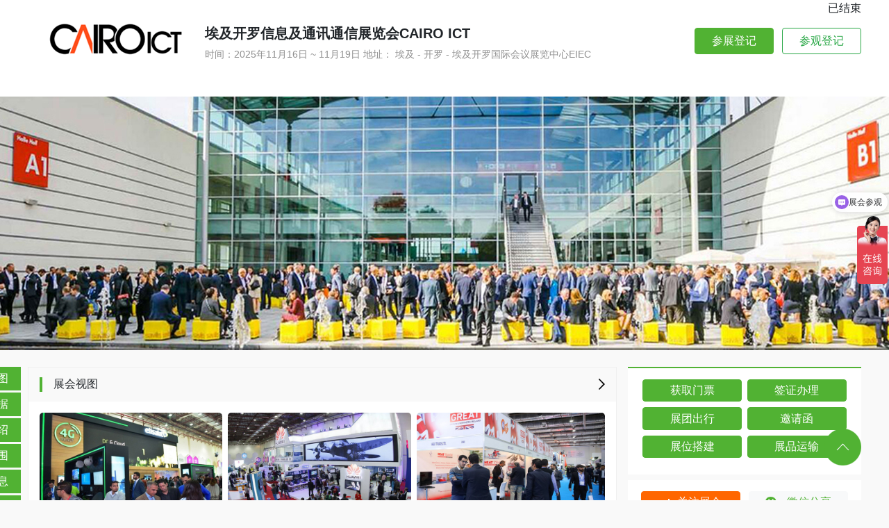

--- FILE ---
content_type: text/html; charset=utf-8
request_url: https://jdfair.com/e/1362.html
body_size: 10871
content:

<!DOCTYPE html>
<html lang="zh-CN">
	<head>
				<meta charset="utf-8">
<meta http-equiv="X-UA-Compatible" content="IE=edge">
<meta name="viewport" content="width=device-width, initial-scale=1">
<meta name="baidu-site-verification" content="code-KtHRGasqAT" />
<meta name="sogou_site_verification" content="RF3SM5UTQX" />
<meta name="bytedance-verification-code" content="mpz7PRZgcIfbamBHYumT" />
<meta name="360-site-verification" content="5cc08ac498ba04a0cb8d3f684cf318da" />
<meta name="shenma-site-verification" content="7d727d2c0f43712b2996a3cefbac92bd_1718088595">
<meta name="msvalidate.01" content="1ADE7A13598BB2470B54E16F811ABC7C" />
<title>埃及开罗信息及通讯通信展览会CAIRO ICT_2025年11月16日_埃及开罗埃及开罗国际会议展览中心EIEC_参展_参观_京东展会网</title>
<meta name="keywords" content="埃及通讯展，电信展，通信展，国际通信展，通信博览会，CAIRO ICT"/>
<meta name="description" content="埃及开罗信息及通讯通信展览会CAIROICT简称埃及通讯展，埃及通信展是非洲最具影响力的信息及通讯技术展览会。于1996年举办至今，一直都是中东及非洲地区最具影响力的通讯与信息产业展会之一。"/>
<link href="/static/css/bootstrap-4.4.1.css" rel="stylesheet">
<link href="/static/css/base.css" rel="stylesheet">
<link href="/static/css/jquery.fancybox.min.css" rel="stylesheet">

		<style>
        .img-item{float:left;margin-right:10px;position:relative}
        .img-item img{height:60px}
        .img-item i:hover{font-weight:700}
        .img-item i{position:absolute;cursor:pointer;top:0;right:0;display:block;height:16px;width:16px;background:#f44336;color:#fff;text-align:center;line-height:16px;font-family:fangsong;font-style:normal}
        .right-panel .btns a{width: 47% !important;}
		.lay-tips{position: fixed;padding: 20px;top:50%;right: -3000px;z-index: 1000;margin-right: -115px;margin-top: -115px;background-color: #fff;box-shadow: #8f8f8f 0 0 9px 5px}
        #qrcode{height: 230px;width: 230px;}
		body{position: relative;}
		#clcode{height: 30px;width: 30px;text-align: center;line-height: 25px;position: absolute;color: #fff;top: -30px;right: 0;background: #51b233;font-size: 30px;user-select: none;cursor: pointer;}
		</style>
	</head>
	<body>

		<div class="container-fluid" id="top">
			<div class="banner" style="background: url('/upload/image/2022-01/8abfe5b6b4124c4a14684d83755b2aef.jpg') no-repeat center top"></div>
		</div>

		<div class="container-fluid position-fixed fix-top">
			<div class="container">
				<div class="header clearfix">
					<div id="logo1" class="float-left">
						<h1><a href="javascript:;"><img src="/upload/image/2022-12/a6f5ae9967b665ac556b5dce25a06a53.png" /></a></h1>
					</div>
					<div class="float-left ">
						<h2 class="big-world">埃及开罗信息及通讯通信展览会CAIRO ICT</h2>
						<p class="top-time">时间：2025年11月16日 ~ 11月19日 地址： 埃及 - 开罗 - 埃及开罗国际会议展览中心EIEC</p>
					</div>
					<div class="fix-top-text">

                        						<p class="text-right">已结束</p>
												<div class="btns">
						   <a href="#nogo" id="d1" data-fancybox="dialog" data-src="#exhibition-dialog" class="btn btn-success px-4 mr-2">参展登记</a>
						   <a href="#nogo" id="d10" data-fancybox="dialog" data-src="#exhibition-dialog" class="btn btn-outline-success px-4">参观登记</a>
					    </div>
					</div>
				</div>
			</div>
		</div>
		

		<div class="container page-1 ">
			<div class="row">
				<div class="left-col ZQ_Left position-relative">
					<div class="position-absolute fix-nav">
						<div id="fix">
							<a href="#goto-nav-1"><span>展会视图</span></a>
							<a href="#goto-nav-1"><span>展会数据</span></a>
							<a href="#goto-nav-2"><span>展会介绍</span></a>
							<a href="#goto-nav-4"><span>展品范围</span></a>
							<a href="#goto-nav-4"><span>展馆信息</span></a>
							<a href="#goto-nav-5"><span>展会评价</span></a>
							<a href="#goto-nav-6"><span>联系我们</span></a>
						</div>
					</div>
					<div class="left-item mb-3">
						<div class="title clearfix" id="goto-nav-1">
							<h3 class="float-left">展会视图</h3> 
							<a href="/pic/b213fa1f88fd03c7.html" class="float-lg-right">
								<img class="pt-3" src="/static/images/icon18.png">
							</a>
						</div>
						<div class="content" id="goto-content-1">
							<div class="row">


																<div class="col-4 mb-2 zoom">
									<a data-fancybox="gallery" href="/upload/image/2022-12/501bc493ce9b4d67b943a5e8722939a4.jpg">
										<img src="/upload/image/2022-12/501bc493ce9b4d67b943a5e8722939a4.jpg" />
									</a>
								</div>
																<div class="col-4 mb-2 zoom">
									<a data-fancybox="gallery" href="/upload/image/2022-12/3727251ce9be1f5d280b64602d1efa87.jpg">
										<img src="/upload/image/2022-12/3727251ce9be1f5d280b64602d1efa87.jpg" />
									</a>
								</div>
																<div class="col-4 mb-2 zoom">
									<a data-fancybox="gallery" href="/upload/image/2022-12/a3898ade44eedd2d330c2102f00d0a61.jpg">
										<img src="/upload/image/2022-12/a3898ade44eedd2d330c2102f00d0a61.jpg" />
									</a>
								</div>
															</div>
						</div>
						<div class="title" id="goto-nav-2">
							<h3>展会数据</h3>
						</div>
						<div class="content">
							<p>
								主办单位：Trade Fair<br>
								展览行业： 通讯通信							</p>

							<div class="row bdr">

								<div class=" col-sm-6 col-md-6 col-lg-3 ">
									<p class=""><span><b class="size-24">2.6万</b></span>
										<span class=" size-16-b">展览面积</span>
										<span class="d-block  size-16-b">占据<b class="size-16-g">4</b>个展馆和展厅</span>
									</p>
								</div>
								<div class="col-sm-6 col-md-6 col-lg-3 ">
									<p class=""><span><b class="size-24">390</b></span>
										<span class=" size-16-b">展商</span>
										<span class="d-block size-16-b">来自<b class="size-16-g">23</b>个国家和地区</span>
									</p>
								</div>
								<div class="col-sm-6 col-md-6 col-lg-3 ">
									<p class=""><span><b class="size-24">2.2万</b></span>
										<span class=" size-16-b">观众</span>
										<span class="d-block  size-16-b">来自<b class="size-16-g">32</b>个国家和地区</span>
									</p>
								</div>
								<div class="col-sm-6 col-md-6 col-lg-3 ">
									<p><span><b class="size-24">1年1届</b></span>
										<span class=" size-16-b">举办周期</span>
									</p>
								</div>
							</div>

						</div>
						<div class="title" id="goto-nav-3">
							<h3>展会概况</h3>
						</div>
						<div class="content">
							<p><span style=";font-family:宋体;font-size:14px"><span style="font-family:宋体">埃及开罗信息及通讯通信展览会</span><span style="font-family:宋体">CAIROICT</span></span><span style=";font-family:宋体;font-size:14px"><span style="font-family:宋体">简称埃及通讯展，埃及通信展</span></span><span style=";font-family:宋体;font-size:14px"><span style="font-family:宋体">是非洲最具影响力的信息及通讯技术展览会。于</span><span style="font-family:宋体">1996年举办至今，一直都是中东及非洲地区最具影响力的通讯与信息产业展会之一。进入21世纪，全球信息通信技术迅速发展，非洲已逐渐成为全球重要的新兴信息通信市场之一。</span></span></p><p><span style=";font-family:宋体;font-size:14px"><span style="font-family:宋体">埃及开罗信息及通讯通信展</span><span style="font-family:宋体">CAIROICT的观众每年都大幅度增长，专业度极大提升，打开新的市场前景，挖掘源源不断的市场需求。当地新的基础设施建设项目对通讯及电子设备进口产生了大量需求，越来越多的中国企业在当地成功的找到了合作伙伴。﻿﻿</span></span></p><p><strong><span style="font-family: 宋体;font-size: 14px"><span style="font-family:宋体">往届回顾：</span></span></strong><strong></strong></p><p><span style=";font-family:宋体;font-size:14px"><span style="font-family:宋体">上届</span></span><span style=";font-family:宋体;font-size:14px"><span style="font-family:宋体">埃及通讯展</span></span><span style=";font-family:宋体;font-size:14px"><span style="font-family:宋体">展览面积达</span></span><span style=";font-family:宋体;font-size:14px"><span style="font-family:宋体">26000</span></span><span style=";font-family:宋体;font-size:14px"><span style="font-family:宋体">平方米</span></span><span style=";font-family:宋体;font-size:14px"><span style="font-family:宋体">。共有来自</span></span><span style=";font-family:宋体;font-size:14px"><span style="font-family:宋体">23个国家和地区的390</span></span><span style=";font-family:宋体;font-size:14px"><span style="font-family:宋体">家参展商</span></span><span style=";font-family:宋体;font-size:14px"><span style="font-family:宋体">在展会上展示他们的创新成果</span></span><span style=";font-family:宋体;font-size:14px"><span style="font-family:宋体">和产品服务。为期三天的展会吸引了来自</span></span><span style=";font-family:宋体;font-size:14px"><span style="font-family:宋体">32个国家和地区的22000</span></span><span style=";font-family:宋体;font-size:14px"><span style="font-family:宋体">名</span></span><span style=";font-family:宋体;font-size:14px"><span style="font-family:宋体">行业观众来到</span></span><span style=";font-family:宋体;font-size:14px"><span style="font-family:宋体">展会</span></span><span style=";font-family:宋体;font-size:14px"><span style="font-family:宋体">寻求新的解决方案以及新科技</span></span><span style=";font-family:宋体;font-size:14px"><span style="font-family:宋体">产品。</span></span></p>						</div>
						<div class="title" id="goto-nav-4">
							<h3>展品范围</h3>
						</div>
						<div class="content">
							<p><strong><span style="font-family: 宋体;font-size: 14px"><span style="font-family:宋体">通讯产品：</span></span></strong><span style=";font-family:宋体;font-size:14px"><span style="font-family:宋体">移动通信、卫星接收机、解码器、机顶盒、便携式通讯终端、网络设备、无线装置、遥控遥感装置、监视设备、光纤、线缆、手提电话、固定电话、电信与互联网服务、卫星广播设备、信息安全、相关通讯领域电子元器件等</span></span><span style=";font-family:宋体;font-size:14px"><span style="font-family:宋体">；</span></span></p><p><strong><span style="font-family: 宋体;font-size: 14px"><span style="font-family:宋体">IT设备及电脑周边产品：</span></span></strong><span style=";font-family:宋体;font-size:14px"><span style="font-family:宋体">电脑硬件设备、调制解调器、显示技术、笔记本电脑、办公室自动化产品、掌上电脑、放映机、服务器</span></span><span style=";font-family:宋体;font-size:14px"><span style="font-family:宋体">；</span></span></p><p><strong><span style="font-family: 宋体;font-size: 14px"><span style="font-family:宋体">数码及多媒体产品：</span></span></strong><span style=";font-family:宋体;font-size:14px"><span style="font-family:宋体">数码影像软件设备、数码摄影技术、打印机复印机、扫描仪及其耗材</span></span><span style=";font-family:宋体;font-size:14px"><span style="font-family:宋体">；</span></span></p><p><strong><span style="font-family: 宋体;font-size: 14px"><span style="font-family:宋体">无线通讯及网络技术：</span></span></strong><span style=";font-family:宋体;font-size:14px"><span style="font-family:宋体">卫星定位技术及导航系统、手机及手机配件、网络安全系统、视频会议、</span><span style="font-family:宋体">GPRS、无线网络、无线数据通信</span></span><span style=";font-family:宋体;font-size:14px"><span style="font-family:宋体">；</span></span></p><p><strong><span style="font-family: 宋体;font-size: 14px"><span style="font-family:宋体">软件及服务：</span></span></strong><span style=";font-family:宋体;font-size:14px"><span style="font-family:宋体">财务管理系统、电子商务解决方案、文件处理系统、应用软件、绘图及多媒体处理系统、信息技术服务系统</span></span><span style=";font-family:宋体;font-size:14px"><span style="font-family:宋体">；</span></span></p><p><strong><span style="font-family: 宋体;font-size: 14px"><span style="font-family:宋体">安全系统及卡技术：</span></span></strong><span style=";font-family:宋体;font-size:14px"><span style="font-family:宋体">防病毒系统、密码技术及安全系统、智能卡及微芯片卡技术存储系统、数据存储技术、磁片存储系统、信息存储体、光存储器</span></span><span style=";font-family:宋体;font-size:14px"><span style="font-family:宋体">；</span></span></p>						</div>
						<div class="title clearfix" id="goto-nav-5">
							<h3 class="float-left">展馆信息</h3>
							<a href="/p/2aca60c1142962d1.html" class="float-lg-right"><img class="pt-3" src="/static/images/icon18.png"></a>
						</div>
						<div class="content">
							<div class="clearfix exhibition-iofo ">
								<img src="/upload/image/2022-04/dabf88f7e4efd8c2a1a747c37f9f0b6f.png" width="225" height="140" class="info-img float-right" />
								<p>埃及开罗国际会议展览中心EIEC</p>
								<span>场馆面积：58000平方米</span>
								<span>英文名称：Cairo International Convention & Exhibition Centre</span>
								<span>展馆地址：Al Hay Al Asher, 納斯爾市开罗省 Egypt </span>
							</div>
						</div>
						<div class=" title clearfix" id="goto-nav-6">
							<h3 class="float-left">展会评价</h3><a href="/pl/b213fa1f88fd03c7.html"
								class="float-lg-right"><img class="pt-3" src="/static/images/icon18.png"></a>
						</div>
						<div class="main">


                            							
							<div class="text-center">
																<a data-fancybox="dialog" id="d2" data-src="#login-dialog" href="javascript:;" class="btn btn-outline-secondary comment-btn">立即评论</a>
															</div>
						</div>

						<div class="title clearfix" id="goto-nav-7">
							<h3>联系我们</h3> 
						</div>
						<div class="content">
							<p style="white-space: normal;"><span style="font-weight: 700;">有意向参加/参观展览会的企业和人员请和我们取得联络：</span></p><p style="margin-top: 0px; margin-bottom: 0px; white-space: normal; padding: 0px;"><span style="font-weight: 700;">项目经理：赵 飞（先生）</span></p><p style="margin-top: 0px; margin-bottom: 0px; white-space: normal; padding: 0px;"><span style="font-weight: 700;">联络电话：13811985974&nbsp;(微信同号）</span></p><p style="margin-top: 0px; margin-bottom: 0px; white-space: normal; padding: 0px;"><span style="font-weight: 700;">联络邮箱：expotrue@163.com</span></p><p style="white-space: normal;"><img src="https://jdfair.com/upload/image/2022-12/1670129704730292.png" title="1670129704730292.png" alt="1670129704730292.png" width="130" height="130" border="0" vspace="0" style="width: 130px; height: 130px;"/><span style="font-size: 12px; font-weight: 700;">&nbsp;</span><span style="color: rgb(146, 205, 220); font-size: 12px; font-weight: 700;">扫码加微信联络更便捷</span></p>						</div>
					</div>

					<div class="left-item mb-2">
						<div class="left-title">
							<h3>相关会展</h3>
						</div>
					</div>
					<div>
						<div class="left-list ">
							<div class="row">

																<div class="col-lg-3 col-md-6  col-sm-6 mb-2 item ">
									<div class="wrap">
										<a href="/e/1359.html"> <img src="/upload/image/2022-12/6139bdbbe321ad3252c8e83aefed7aaf.png"
												class="img-fluid" /> <span class="text"> 巴西圣保罗通信通讯展览会FUTURECOM </span></a>
										<p class="day">2025.09.30 ~ 10.02</p>
										<p class="hot clearfix"><i>2055</i> 展会热度
											<button data-guid="013e852ead05eb45" class="btn btn-success  attention">关注</button>
										</p>
									</div>
								</div>
																<div class="col-lg-3 col-md-6  col-sm-6 mb-2 item ">
									<div class="wrap">
										<a href="/e/25.html"> <img src="/upload/image/2022-03/0d3a65f375524ad1a125d6d5c6763833.png"
												class="img-fluid" /> <span class="text">美国世界移动通信展览会暨大会MWC LOS ANGELES </span></a>
										<p class="day">2025.10.14 ~ 10.16</p>
										<p class="hot clearfix"><i>3444</i> 展会热度
											<button data-guid="08dc0238133cdf66" class="btn btn-success  attention">关注</button>
										</p>
									</div>
								</div>
																<div class="col-lg-3 col-md-6  col-sm-6 mb-2 item ">
									<div class="wrap">
										<a href="/e/35.html"> <img src="/upload/image/2022-03/2dd951502899fa1fa68a2732f9f46d05.png"
												class="img-fluid" /> <span class="text">美国无线通信展览会CTIA </span></a>
										<p class="day">2026.03.18 ~ 03.19</p>
										<p class="hot clearfix"><i>3568</i> 展会热度
											<button data-guid="0db8ff62ec7ccc49" class="btn btn-success  attention">关注</button>
										</p>
									</div>
								</div>
																<div class="col-lg-3 col-md-6  col-sm-6 mb-2 item ">
									<div class="wrap">
										<a href="/e/1358.html"> <img src="/upload/image/2022-12/4c06303ec6c7e73a8629116785a724b3.jpg"
												class="img-fluid" /> <span class="text">巴基斯坦卡拉奇通信通讯展览会ITCN ASIA </span></a>
										<p class="day">2025.09.23 ~ 09.25</p>
										<p class="hot clearfix"><i>2929</i> 展会热度
											<button data-guid="15a4b21aad7be087" class="btn btn-success  attention">关注</button>
										</p>
									</div>
								</div>
																
								

							</div>

						</div>
					</div> 
				</div>

				<div class="right-col">
					<div class="right-panel">
						<div class=" ZQ_right">
							<div class="mb-2 item btns"> 
								<a href="#nogo" id="d1" data-fancybox="dialog" data-src="#exhibition-dialog" class="btn btn-success px-4 mr-2">获取门票</a><a href="" class="btn btn-success">签证办理</a>
								<a href="" class="btn btn-success">展团出行</a><a href="" class="btn btn-success">邀请函</a>
								<a href="" class="btn btn-success">展位搭建</a><a href="" class="btn btn-success">展品运输</a>
							</div>

							<div class="mb-2 item  btns"> 
																<a href="javascript:;" data-fancybox="dialog" id="d4" data-src="#login-dialog" class="btn btn-danger"><img src="/static/images/icon12.png" />关注展会</a>
																<a class="btn btn-light wei"><img src="/static/images/icon13.png" />微信分享</a> 
							</div>
														<div class="mb-2 item">
								<p><span class="height-light">0</span>人关注 <span class="height-light">0</span>人评价</p>
								<div class="heads"> 
																	
								 </div>
							</div>
							<div class="mb-2 item">
								<div class="sub-box sub-rate-box clearfix">
									<div class="show_number float-left"> <span class="show-num big-text">
											<!--显示分数无需设置-->
										</span>
										<div class="atar_Show">
																						<p tip="5">
												<!--设置分数-->
											</p>
										</div>
									</div>
									<div class="bd float-right">
										<div class="rate-info">
											<div class="pro-item clearfix"> <span class="float-left">展会规模</span>
												<div class="progress" style="height: 5px;">
													<div class="progress-bar bg-success" role="progressbar"
														style="width: 100%;" aria-valuenow="25" aria-valuemin="0"
														aria-valuemax="100"></div>
												</div>
											</div>
											<div class="pro-item clearfix"> <span class="float-left">展会专业性</span>
												<div class="progress" style="height: 5px;">
													<div class="progress-bar bg-success" role="progressbar"
														style="width: 100%;" aria-valuenow="25" aria-valuemin="0"
														aria-valuemax="100"></div>
												</div>
											</div>
											<div class="pro-item clearfix"> <span class="float-left">展会评价</span>
												<div class="progress" style="height: 5px;">
													<div class="progress-bar bg-success" role="progressbar"
														style="width: 100%;" aria-valuenow="25" aria-valuemin="0"
														aria-valuemax="100"></div>
												</div>
											</div>
											<div class="pro-item clearfix"> <span class="float-left">观众专业性</span>
												<div class="progress" style="height: 5px;">
													<div class="progress-bar bg-success" role="progressbar"
														style="width: 100%;" aria-valuenow="25" aria-valuemin="0"
														aria-valuemax="100"></div>
												</div>
											</div>
											<div class="pro-item clearfix"> <span class="float-left">市场影响力</span>
												<div class="progress" style="height: 5px;">
													<div class="progress-bar bg-success" role="progressbar"
														style="width: 100%;" aria-valuenow="25" aria-valuemin="0"
														aria-valuemax="100"></div>
												</div>
											</div>
										</div>
									</div>
								</div>
									<div class="hot text-right"><span>2326 展会热度</span></div>
								<hr>
								<div class="bottom text-center"> <span class="mr-2">0人参加过</span> 
									<span class="ml-2">0人想参加</span> </div>
							</div>

														<div class="mb-2 item">
								<h3 class="size-16-b">展位预定</h3>
								<div class="head clearfix"> <img class="float-left" src="/upload/image/2022-09/f550c8c125e0c444f9ceab2b792dfc30.jpg">
									<p><span>展会中国区域报名处</span></p><a href="#nogo" id="d5" class="btn btn-success" data-fancybox="dialog"
									data-src="#exhibition-dialog">立即咨询</a>
								</div>
							</div>
                            
						</div>
					</div>


				</div>
			</div>
		</div>


		<div  id="fix-nav-bar" class="clearfix">
			<a href="/" class="home">首页</a> 
			<div class="float-right mt-2 mr-3"><a href="#nogo" data-fancybox="dialog" id="d6" data-src="#exhibition-dialog" class="btn btn-success px-4 mr-2">参观登记</a><a class="btn btn-outline-success px-4">参观预约</a></div>
		</div>

		<div id="comment-dialog" class="dialog"><!--手机端兼容修改 删除style end--> 
			<div class="title">
				<h3>评论</h3>
			</div>
			<hr>
			<form action="/comment" method="post" id="pinglun">
				<input type="hidden" name="guid" value="b213fa1f88fd03c7">
				<input type="hidden" id="plimgs" name="imgs" value="">
				<span style="margin-left:95px ; display: inline-block;" class="mb-2">点击星星评分</span>
				<div class="pro-item clearfix"> <span class="float-left">展会规模</span>
					<div id="s1" class="star-block clearfix">
						<div class="star_score"></div>
						<p style="float:left;"><span class="fenshu"></span></p>
						<input class="starvar" name="s1" value="" type="hidden" />
					</div>
				</div>
				<div class="pro-item clearfix"> <span class="float-left">展会专业性</span>
					<div id="s2" class="star-block clearfix">
						<div class="star_score"></div>
						<p style="float:left;"><span class="fenshu"></span></p>
						<input class="starvar" name="s2" value="" type="hidden" />
				 </div>
				</div>
				<div class="pro-item clearfix"> <span class="float-left">展会评价</span>
					<div id="s3" class="star-block clearfix">
			  	        <div class="star_score"></div>
						<p style="float:left;"><span class="fenshu"></span></p>
						<input class="starvar" name="s3" value="" type="hidden" />
					</div>
				</div>
				<div class="pro-item clearfix"> <span class="float-left">观众专业性</span>
					<div id="s4" class="star-block clearfix">
				 	<div class="star_score"></div>
						<p style="float:left;"><span class="fenshu"></span></p>
						<input class="starvar" name="s4" value="" type="hidden" />
					</div>
				</div>
				<div class="pro-item clearfix"> <span class="float-left">市场影响力</span>
					<div id="s5" class="star-block clearfix">
						<div class="star_score"></div>
						<p style="float:left;"><span class="fenshu"></span></p>
						<input class="starvar" name="s5" value="" type="hidden" />
					</div>
				</div>
				<div class="form-group"> 
					<textarea class="form-control" required name="msg" id="exampleFormControlTextarea1" placeholder="写几句评论吧~" rows="3"></textarea>
				</div>

				<div class="form-group">
				    <label for="exampleFormControlFile1">上传图片</label>
				    <input type="file" class="form-control-file upload-file" >
				</div>
				<div class="form-group imgbox" id="imgsBox">
							
				</div>
				<div style="clear: both;"></div>

				<div class="text-center mt-3 pb-4">
					<button type="submit" class="btn btn-success px-5 btn-lg">立即提交</button>
				</div> 
			</form>

		</div>

		<div id="exhibition-dialog" class="dialog">
			<div class="title">
				<h3>参展登记</h3>
			</div>
			<hr>
			<h3 class="check-in-title">埃及开罗信息及通讯通信展览会CAIRO ICT</h3>
			<p class="time">展会时间： <strong>2025年11月16日 ~ 11月19日</strong> 开放时间: <strong>9:00-18:00</strong></p>


			<form action="/sign" method="post" id="sign">
				<input type="hidden" name="expo_id" value="b213fa1f88fd03c7">
				<input type="hidden" name="tid" id="fbtid" value="0">
				<input type="hidden" name="sid" value="8p3anc93dsuorpplfp5tslh80g" >
				<input class="form-control form-control-lg mb-2" type="text" name="company" placeholder="公司名称/Compony name" required>
				<div class="form-row">
					<div class="col-6">
						<input class="form-control form-control-lg  mb-2" type="text" name="name" placeholder="联系人/Contact" required>
					</div>
					<div class="col-6">
						<input class="form-control form-control-lg  mb-2" type="text" name="tel" placeholder="联系电话/Tel" required>
					</div>
				</div>
				<div class="form-row">
					<div class="col-6">
						<input class="form-control form-control-lg mb-2" type="text" name="email" placeholder="邮箱/Email" required>
					</div>
					<div class="col-6">
						<input class="form-control form-control-lg mb-2" type="text" name="product" placeholder="展品内容">
					</div>
				</div>
				<input class="form-control form-control-lg  mb-2" type="text" name="info" placeholder="备注信息">

				<div class="text-center mt-3 pb-4"><button type="submit" class="btn btn-success px-5 btn-lg">立即提交</button></div>

			</form>
			<div class="clearfix bottom-info position-relative clearfix">
								<div class="row">
					<div class="col-6 ">
						<div class="clearfix">
							<img class=" float-left left-img mr-2" src="/upload/image/2022-09/f550c8c125e0c444f9ceab2b792dfc30.jpg" width="80" height="80" />
							<p class="mb-1 pt-3">展会中国区域报名处</p>
							<p>
								联系电话：赵经理: 13811985974							</p>
						</div>
					</div>
					<div class="col-6">
						<div class="clearfix float-right" style="width: 184px; text-align: center;">
														<img src="/upload/image/2025-11/4f4cad001f5d0dcbaf6354f6772d123c.png" class="right-img float-left" width="98" height="98" />
							<p class="pt-2 mb-2"> 联系人微信 </p>
														<p><a href="http://wpa.qq.com/msgrd?v=3&uin=362017631&site=qq&menu=yes" target="_blank" title="QQ咨询" rel="nofollow" class="btn btn-danger">在线QQ</a></p>
													</div>
					</div>
				</div>
							</div>
		</div>

		<a href="#top" class="go-to-top"> </a>

		<footer class="container-fluid footer">

			<div class="container ">
				<div class="row">
					<div class="col-6">
						<h3>关于我们</h3>
						<ul class="list-unstyled">
							<li class="media">
								<p class="mb-0">京达会展网隶属于京达会展（北京）有限公司，通过十多年的展览资源及行业沉淀，成功打造专业的国内国际展览会一站式查询服务平台，依托中国外贸和跨境产业发展，帮助企业便捷，安全的参展服务。目前业务涉及到行业领域达到219个行业，覆盖全球超过110多个国家及城市。</p>
							</li>
						</ul>
					</div>
					<div class="col-6">
						<h3>联系我们</h3>

						<p class="icon icon01">地址：北京市朝阳区东十里堡1号未来时大厦4层</p>
						<p class="icon icon02">邮箱：expotrue@163.com</p>
						<p class="icon icon03">电话：010-58896889</p>
						<p class="icon icon04">网址：www.jdfair.com</p>

					</div>
					<div class="col-12 mb-2">
						<h3>友情链接</h3>

												<a href="http://www.expotrue.com" title="淘展网官网" target="_blank">淘展网官网 </a>
												<a href="" title="样式1" target="_blank">样式1 </a>
												<a href="http://www.messe-germany.com/" title="柏林轨道展官网" target="_blank">柏林轨道展官网 </a>
												<a href="" title="样式3" target="_blank">样式3 </a>
												<a href="http://www.l085.com" title="海外会展网" target="_blank">海外会展网 </a>
												<a href="" title="样式3" target="_blank">样式3 </a>
												<a href="https://fenlei168.com" title="分类信息网" target="_blank">分类信息网 </a>
												<a href="https://shanghai.zhaobiao.cn/" title="上海招标网" target="_blank">上海招标网 </a>
												<a href="#" title="中国智能制造网" target="_blank">中国智能制造网 </a>
												<a href="#" title="钢材批发" target="_blank">钢材批发 </a>
												<a href="#" title="车展日车展网" target="_blank">车展日车展网 </a>
												<a href="#" title="品牌童装网" target="_blank">品牌童装网 </a>
												<a href="" title="4" target="_blank">4 </a>
												<a href="" title="物流展" target="_blank">物流展 </a>
												<a href="#" title="中国纸业网" target="_blank">中国纸业网 </a>
												<a href="#" title="废品回收" target="_blank">废品回收 </a>
												<a href="#" title="中国泵阀商务网" target="_blank">中国泵阀商务网 </a>
												<a href="#" title="中国木业网" target="_blank">中国木业网 </a>
												<a href="#" title="中国塑料机械网" target="_blank">中国塑料机械网 </a>
												<a href="#" title="CFW中国服装人才网" target="_blank">CFW中国服装人才网 </a>
												<a href="http://www.mofcom.gov.cn/" title="商务部" target="_blank">商务部 </a>
											</div>
				</div>
				<hr>
			</div>

			<div class="container">
				<div class="row">
					<div class="col-12 text-center">
						<p>版权所有©京达会展（北京）有限公司 <a href="https://beian.miit.gov.cn/" target="_blank">京ICP备19050419号-5</a> 京公网安备 112002002011110号</p>
						<p>技术支持：淘展网</p>
					</div>
				</div>
			</div>
		</footer>
		
		<div id="login-dialog" class="dialog">
			<div class="hd ">
				<h3>用户登录</h3>
			</div>
			<div class="mt-4">
				<form class="form" action="/login.html" method="post">
					<div class="form-group">
						<input type="text" class="form-control" name="mobile" placeholder="请输入手机号码" required
							style=" background-image: url(/static/images/icon15.png); background-repeat: no-repeat; background-position: 10px center; padding-left: 3rem; ">
					</div>
					<div class="form-group position-relative">
						<input type="text" class="form-control" name="code" placeholder="请输入验证码" required
							style=" background-image: url(/static/images/icon16.png); background-repeat: no-repeat; background-position: 10px center; padding-left: 3rem; ">
						<span id="getCode1" class="getCode" onclick="settime(this,'#ccc')"> 获取验证码 </span>
					</div>

					<button type="submit" class="btn btn-success btn-block  mt-3">注册/登录</button>
				</form>
			</div>
		</div>

		<div id="register-dialog" class="dialog">
			<div class="hd ">
				<h3>用户注册</h3>
			</div>  
					<div class="mt-4">
						<form class="form" action="/login.html" method="post">
							<div class="form-group">
								<input type="text" name="mobile" class="form-control" placeholder="请输入手机号码" required
									style=" background-image: url(/static/images/icon15.png); background-repeat: no-repeat; background-position: 10px center; padding-left: 3rem; ">
							</div>
							<div class="form-group position-relative">
								<input type="text" class="form-control" name="code" placeholder="请输入验证码"
									required
									style=" background-image: url(/static/images/icon16.png); background-repeat: no-repeat; background-position: 10px center; padding-left: 3rem; ">
								<span id="getCode2" class="getCode" onclick="settime(this,'#ccc')"> 获取验证码 </span>
							</div>
							<button type="submit" class="btn btn-success btn-block  mt-3">注册/登录</button>
						</form>
					</div> 
 
			</div>

    <!-- jQuery (necessary for Bootstrap's JavaScript plugins) -->
		<script src="/static/js/jquery-3.4.1.min.js"></script>
		<!-- Include all compiled plugins (below), or include individual files as needed -->
		<script src="/static/js/popper.min.js"></script>
		<script src="/static/js/bootstrap-4.4.1.js"></script>
		<script src="/static/js/jquery.fancybox.min.js"></script>
		<script src="/static/js/avatar.js"></script>
		<script>
			$(".cats-list li").hover(function(){
				$(this).children('.prop').show() 
			},
			function(){  
				$(this).children('.prop').hide()
			})
		</script>

        <script>	
		
		$(".attention,.qxsc").click(function(){

			let elem = $(this);

			let guid = elem.attr("data-guid");

			$.post("/like",{'guid':guid},function(res){
				if(res.code==2){
					$("[data-src='#login-dialog']").click();
				}else{
					elem.text(res.msg);
				}
			})

		});
		
		$(document).on("submit", "form.form", function (e) {
          e.preventDefault();
          var that = $(this);
          $.post(that.attr('action'),that.serializeArray(),function (res) {
			alert(res.msg);
			window.location.href =location.href.split('#')[0];
          });
      });

		//倒计时
function settime(val) {
    var element = $(val).closest('form').find("input[name='mobile']"),timer = {};
    if (element.val() === "") {
        alert("手机号不能为空！");
        element.focus();
        return false;
    } else if (!element.val().match(/^1[3-9]\d{9}$/)) {
		alert("请输入正确的手机号");
        element.focus();
        return false;
    }

    if(val.getAttribute("disabled")=='true'){
       return false;
	}	

    val.style.color = "#aaa";
    val.setAttribute("disabled", true);
    val.innerText="发送中...";
    $.ajax({
        url:'/sms',
        type: 'GET',
        data: {mobile: element.val()},
        success: function (res) {
            clearInterval(timer['mobile']);
            var seconds = 60;
            timer['mobile'] = setInterval(function () {
                seconds--;
                if (seconds <= 0) {
                    clearInterval(timer['mobile']);
                    val.removeAttribute("disabled");
                    val.innerText="获取验证码";
                    val.style.backgroundColor="#51b233";
                } else {
                    val.setAttribute("disabled", true);
                    val.innerText=seconds + "s再次发送";
                    val.style.color = "#aaa";
                }
            }, 1000);
        },
        error: function() {
            val.removeAttribute("disabled");
            val.innerText="获取验证码";
            val.style.backgroundColor="#51b233";
        }
    })
    return false;
}


  //修正栏目跳转不正确问题
  $("#fix a").click(function(){
				var goToId= $(this).attr('goto')
				var goTop=$(goToId).offset().top
				goTop=goTop-147
				$(window).scrollTop(goTop)
				 
			  })
			  
			 //头部标题文字溢出自动缩小字体
			var bw = $("h2.big-world")
			if(bw.width()>100){
				bw.css({
					"font-size":"20px",
					"width":"610px",
                    "font-weight": "700",
				})
			}


		</script>



<meta name="360-site-verification" content="25c7410e45ee9e079c75b603f10f9e2d" />
<meta name="sogou_site_verification" content="O30Kau1goP" />
<meta name="msvalidate.01" content="1ADE7A13598BB2470B54E16F811ABC7C" />


<script>
var _hmt = _hmt || [];
(function() {
  var hm = document.createElement("script");
  hm.src = "https://hm.baidu.com/hm.js?f48c15c80549ca31831492568e30fd34";
  var s = document.getElementsByTagName("script")[0]; 
  s.parentNode.insertBefore(hm, s);
})();
</script>
		<script src="/static/js/starScore.js"></script>
		<script src="/static/js/hc-sticky.js"></script>
		<script src="/static/js/qrcode.js"></script>
		<script type="text/javascript">
			//显示分数
			$(".show_number p").each(function(index, element) {
				var num = $(this).attr("tip"); 
				var www = num * 22; //星星总宽度
				$(this).css("width", www);
				$(this).parent(".atar_Show").siblings(".show-num").text(num + "分");
			});

			scoreFun($("#s1"))
			scoreFun($("#s2"))
			scoreFun($("#s3"))
			scoreFun($("#s4"))
			scoreFun($("#s5"))
			
			$('.ZQ_right').hcSticky({
				stickTo: '.right-col'
			});
			$('#fix').hcSticky({
				stickTo: '.left-col',
				top: 157
			});

			$(document).on("submit", "form#pinglun", function (e) {
               e.preventDefault();
               var that = $(this);

			   if($("[name='s1']").val()==''||$("[name='s2']").val()==''||$("[name='s3']").val()==''||$("[name='s4']").val()==''||$("[name='s5']").val()==''){
                  alert('请打分！');
			   }

			   let data = that.serializeArray();

               $.post(that.attr('action'),data,function (res) {
                  alert(res.msg);
				  window.location.href =location.href.split('#')[0];
               });
            });


			$(document).on("submit", "form#sign", function (e) {
               e.preventDefault();
               var that = $(this);

			   let data = that.serializeArray();

               $.post(that.attr('action'),data,function (res) {
                  alert(res.msg);
				  window.location.href =location.href.split('#')[0];
               });
            });

			$("#d1").fancybox().show([{ type: "clone" }]);
			$("#d2").fancybox().show([{ type: "clone" }]);
			$("#d3").fancybox().show([{ type: "clone" }]);
			$("#d4").fancybox().show([{ type: "clone" }]);
			$("#d5").fancybox().show([{ type: "clone" }]);
			$("#d6").fancybox().show([{ type: "clone" }]);
			$("#d10").fancybox().show([{ type: "clone" }]);


			$("#d1").click(function(){
				$("#fbtid").val(0);
			})

			$("#d10").click(function(){
				$("#fbtid").val(1);
			})

		function loadurl() {
            let links = "";
            let  ele = $("#imgsBox").find("img");
            $.each(ele, function () { links += $(this).attr("src") + ","; });
            $("#plimgs").val(links.substring(0, links.length - 1));
        }
		function uped(s) {
            var imgbox = $("#imgsBox");
            if(s.code == 1)
            {
                imgbox.append('<div class="img-item"><img src="' + s.url + '" /><i>×</i></div>');
                loadurl();
            }else{
				alert(s.msg);
            }
        }

		let	GoRequest = function (e, options) {
            var index;
            $.extend(options, {
                success: function (data,status, xhr) {
					uped(data);
                }
            });
            $.ajax(options);
        };


    $(document).on("click", "#imgsBox i", function () {
        $(this).parent("div").remove();
        loadurl();
    });
    $(document).on("change", ".upload-file", function () {
        var _f = $(this)[0].files,
		 elem = this;
		$.each(_f, function () { 
			var _fd = new FormData();
			_fd.append("file", this);
			GoRequest(elem, { url: '/pl/upimgs', type: 'POST', data: _fd, processData: false, contentType: false }) 
		})
    });


	$(".wei").click(function(){
		$(".lay-tips").css({"right":"50%"});
		$("#qrcode").html('');
		$("#qrcode").qrcode({
            text: window.location.href, //设置二维码内容
            render: "table", //设置渲染方式
            width: 230, //设置宽度,默认生成的二维码大小是 256×256
            height: 230, //设置高度
            typeNumber: -1, //计算模式
            background: "#ffffff", //背景颜色
            foreground: "#000000" //前景颜色
        })
	})

	$(document).on('click','#clcode',function(){
		console.log(123);
		$(".lay-tips").css({"right":"-3000px"});
	})


		</script>
		<div class="lay-tips">
			<div id="clcode">×</div>
			<div id="qrcode"></div>
			<div id="sqctips"></div>
		</div>
    
	</body>
</html>


--- FILE ---
content_type: text/javascript; charset=utf-8
request_url: https://goutong.baidu.com/site/660/f48c15c80549ca31831492568e30fd34/b.js?siteId=22242117
body_size: 7848
content:
!function(){"use strict";!function(){var e={styleConfig:{"styleVersion":"1","inviteBox":{"btnBgColor":"#9861E6","startPage":1,"isShowText":1,"skinType":1,"buttonType":1,"autoInvite":1,"stayTime":6,"closeTime":20,"toChatTime":5,"inviteWinPos":0,"welcome":"添加微信13811985974及时对接联络。","autoChat":0,"btnBgColorType":0,"height":175,"skinIndex":0,"customerStyle":{"acceptFontColor":"#000000","backImg":"","acceptBgColor":"#fecb2e","inviteBackImg":"https://aff-im.bj.bcebos.com/r/image/invite-back-img.png","horizontalPosition":"left","confirmBtnText":"即时沟通","portraitPosition":"top","marginTop":0,"buttonPosition":"center","marginLeft":0},"maxInviteNum":1,"defaultStyle":1,"likeCrm":0,"skinName":"默认皮肤","autoHide":0,"reInvite":1,"sendButton":{"bgColor":"#bfecff","fontColor":"#1980df"},"inviteHeadImg":"https://aff-im.bj.bcebos.com/r/image/invite-head.png","license":"000","fontPosition":"center","width":400,"isCustomerStyle":0,"position":"middle","inviteInterval":31,"inviteWinType":0,"tradeId":0,"fontColor":"#333333"},"aiSupportQuestion":true,"webimConfig":{"isShowIntelWelLan":0,"skinIndex":0,"autoDuration":1,"customerColor":"#9861E6","themeType":0,"license":"000","isOpenAutoDirectCom":1,"generalRecommend":0,"isShowCloseBtn":1,"skinType":1,"width":452,"isOpenKeepCom":0,"autoPopupMsg":0,"position":"right-bottom","needVerifyCode":0,"height":471,"waitVisitStayTime":6,"searchTermRecommend":0},"noteBoard":{"btnBgColor":"#9861E6","skinIndex":0,"webim":{"webimOnline":1,"webimOffline":1},"displayCompany":1,"skinName":"默认皮肤","cpyInfo":"感谢关注展会，请添加展会项目经理微信13811985974，及时为您提供专属对接服务。","displayLxb":1,"formText":"感谢关注展会，请添加展会项目经理微信13811985974，及时为您提供专属对接服务。","skinType":1,"form":{"formOffline":1,"formOnlineAuto":0},"position":"left-bottom","itemsExt":[],"items":[{"name":"content","required":0,"isShow":0},{"name":"visitorName","required":0,"isShow":0},{"name":"visitorPhone","required":1,"isShow":1}],"cpyTel":"","needVerifyCode":0,"btnBgColorType":0,"board":{"boardOffline":1,"boardOnline":0}},"blackWhiteList":{"type":-1,"siteBlackWhiteList":[]},"isWebim":0,"pageId":0,"seekIcon":{"barrageIconColor":"#9861E6","iconHeight":98,"barrageIssue":["可以介绍下你们的产品么","你们是怎么收费的呢","现在有优惠活动吗"],"displayLxb":1,"portraitPosition":"top","skinType":1,"isFixedPosition":1,"iconType":0,"pcGroupiconColor":"#9861E6","horizontalPosition":"left","height":52,"customerStyle":{"backImg":""},"skinIndex":0,"iconWidth":44,"likeCrm":0,"skinName":"默认皮肤","groups":[],"barrageColor":1,"barragePos":1,"marginLeft":0,"pcGroupiconColorType":0,"autoConsult":1,"isOpenAutoDirectCom":1,"barrageSwitch":true,"isCustomerStyle":0,"width":144,"hotIssues":[{"question":"展位预订","answer":"<img style=\"display: inline-block; vertical-align: middle; width: 25px; height: 25px;\" src=\"http://aff-im.cdn.bcebos.com/onlineEnv/webim/resource/img/face/bb3b630c7189b362d39905a6b10f4e25.png\" data-face-text=\"咖啡\" data-face-id=\"bb3b630c7189b362d39905a6b10f4e25\" datafacekey=\"bb3b630c7189b362d39905a6b10f4e25\">收到展位预订需求，请添加展会项目经理微信<span style=\"font-weight: bold; color: rgb(254, 1, 0);\">13811985974</span>或扫描下方二维码，为您提供专属对接服务。<div><img src=\"https://su.bcebos.com/v1/biz-crm-aff-im/biz-crm-aff-im/generic/system/ueditor/images/7afc66d4413c4a8f9a04d9ddf48c15da.jpg?authorization=bce-auth-v1%2F0a3fcab923c6474ea5dc6cb9d1fd53b9%2F2025-11-12T08%3A49%3A44Z%2F-1%2F%2F381b0762231839303f6c3ba0e70b9050891af7e1d560c684ff277507f35aa606\"><br></div>","id":"hotIssues:100000001"},{"question":"展会参观","answer":"<img src=\"https://su.bcebos.com/v1/biz-crm-aff-im/biz-crm-aff-im/generic/system/ueditor/images/022e80d8df954bfa8adead193cf4a837.jpg?authorization=bce-auth-v1%2F0a3fcab923c6474ea5dc6cb9d1fd53b9%2F2025-11-12T08%3A52%3A32Z%2F-1%2F%2Fe73810473729f96f77bcd0c67ad89f3a37263ca7a23d6fe8cb1ec565a637b2b6\"><img style=\"display: inline-block; vertical-align: middle; width: 25px; height: 25px;\" src=\"http://aff-im.cdn.bcebos.com/onlineEnv/webim/resource/img/face/5a2cce712902b315f98cbce1df04462a.png\" data-face-text=\"可爱\" data-face-id=\"5a2cce712902b315f98cbce1df04462a\" datafacekey=\"5a2cce712902b315f98cbce1df04462a\">已收到展会参观需求，请添加展会项目经理微信13811985974或扫描下方二维码，为您提供专属对接服务。\r\n<div><br></div>","id":"hotIssues:100000002"},{"question":"展台搭建","answer":"<img style=\"display: inline-block; vertical-align: middle; width: 25px; height: 25px;\" src=\"http://aff-im.cdn.bcebos.com/onlineEnv/webim/resource/img/face/5e54aaa520e07cc35c92594aa85c3ca5.png\" data-face-text=\"太阳\" data-face-id=\"5e54aaa520e07cc35c92594aa85c3ca5\" datafacekey=\"5e54aaa520e07cc35c92594aa85c3ca5\">已收到展台搭建需求，请添加展会项目经理微信13811985974或扫描下方二维码，为您提供专属对接服务。\r\n<div><img src=\"https://su.bcebos.com/v1/biz-crm-aff-im/biz-crm-aff-im/generic/system/ueditor/images/069e26bbe3b649faadaedb93b242ae0d.jpg?authorization=bce-auth-v1%2F0a3fcab923c6474ea5dc6cb9d1fd53b9%2F2025-11-12T08%3A52%3A38Z%2F-1%2F%2F4e2ceaf7a9b0ec3b4cd80ce68e06c9c6deb1830b81fee0cdbfbd63da8443fd06\"><br></div>","id":"hotIssues:100000003"}],"groupStyle":{"bgColor":"#ffffff","buttonColor":"#d6f3ff","fontColor":"#008edf"},"pcGroupiconType":0,"position":"right-center","barrageIconColorType":0,"groupWidth":94,"marginTop":0},"digitalHumanSetting":{"perid":"4146","gender":0,"demo":{"image":"https://aff-im.cdn.bcebos.com/onlineEnv/r/image/digitalman/digital-woman-demo-webim.png"},"headImage":"https://aff-im.cdn.bcebos.com/onlineEnv/r/image/digitalman/digital-woman-demo.jpg","name":"温柔姐姐","audition":"https://aff-im.cdn.bcebos.com/onlineEnv/r/audio/digitalman/woman.mp3","comment":"以亲切温柔的形象来接待访客，让用户感受到温暖和关怀；","data":{"welcome":{"gif":"https://aff-im.cdn.bcebos.com/onlineEnv/r/image/digitalman/digital-woman-welcome.gif"},"contact":{"gif":"https://aff-im.cdn.bcebos.com/onlineEnv/r/image/digitalman/digital-woman-contact.gif"},"warmLanguage":{"gif":""},"other":{"gif":""}}}},siteConfig:{"eid":"70386938","queuing":"<p>欢迎光临！您已经进入服务队列，请您稍候，马上为您转接您的在线咨询顾问。</p>","isOpenOfflineChat":1,"authToken":"bridge","isWebim":0,"imVersion":"im_server","platform":0,"isGray":"false","vstProto":1,"bcpAiAgentEnable":"0","webimConfig":{"isShowIntelWelLan":0,"skinIndex":0,"autoDuration":1,"customerColor":"#9861E6","themeType":0,"license":"000","isOpenAutoDirectCom":1,"generalRecommend":0,"isShowCloseBtn":1,"skinType":1,"width":452,"isOpenKeepCom":0,"autoPopupMsg":0,"position":"right-bottom","needVerifyCode":0,"height":471,"waitVisitStayTime":6,"searchTermRecommend":0},"isOpenRobot":1,"startTime":1768710506192,"authType":4,"prologue":"","isPreonline":0,"isOpenSmartReply":1,"isCsOnline":0,"siteToken":"f48c15c80549ca31831492568e30fd34","userId":"70386938","route":"1","csrfToken":"c1124615b9284f258cee2b7c08518f5c","ymgWhitelist":true,"likeVersion":"generic","newWebIm":1,"siteId":"22242117","online":"true","bid":"","webRoot":"https://affimvip.baidu.com/cps5/","isSmallFlow":0,"userCommonSwitch":{"isOpenTelCall":false,"isOpenCallDialog":false,"isOpenStateOfRead":true,"isOpenVisitorLeavingClue":true,"isOpenVoiceMsg":true,"isOpenVoiceCom":true}}};Object.freeze(e),window.affImConfig=e;var i=document.createElement("script"); i.src="https://aff-im.cdn.bcebos.com/onlineEnv/imsdk/1735891798/affim.js",i.setAttribute("charset","UTF-8");var o=document.getElementsByTagName("head")[0]||document.body;o.insertBefore(i,o.firstElement||null)}()}();

--- FILE ---
content_type: application/javascript
request_url: https://jdfair.com/static/js/starScore.js
body_size: 1476
content:
function scoreFun(object,opts){
	// 默认属性
	var defaults={
		fen_d:12,  // 每个a的宽度
		ScoreGrade:10,  // a的个数
		types:["很不满意",
		       "差得太离谱，与卖家描述的严重不符，非常不满",
		       "不满意",
		       "部分有破损，与卖家描述的不符，不满意",
		       "一般",
		       "质量一般",
		       "没有卖家描述的那么好",
		       "满意",
		       "质量不错，与卖家描述的基本一致，还是挺满意的",
		       "非常满意",
		       "很差",
		       "差",
		       "一般",
		       "好",
		       "很好"],
		       nameScore:"fenshu",
			   inputNameScore:"starvar",
		       parent:"star_score",
		       attitude:"attitude"};
		options=$.extend({},defaults,opts);
		var countScore=object.find("."+options.nameScore);  // 找到名为“fenshu”的类
		var setStarVar=object.find("."+options.inputNameScore);  // 找到名为“starvar”的类
		var startParent=object.find("."+options.parent);    // 找到名为“star_score”的类
		var atti=object.find("."+options.attitude);    // 找到名为“attitude”的类
		var now_cli;
		var fen_cli;
		var atu;
		var fen_d=options.fen_d;     // 每个a的宽度
		var len=options.ScoreGrade;  // 把a的个数赋值给len
		startParent.width(fen_d*len); //包含a的div盒子的宽度
		var preA=(5/len);
		for(var i=0;i<len;i++){
			var newSpan=$("<a href='javascript:void(0)'></a>");     // 不整体刷新页面的情况下，可以使用void(0)
			newSpan.css({"left":0,"width":fen_d*(i+1),"z-index":len-i});  // 设置a的宽度、层级
			newSpan.appendTo(startParent)
		}                                    //  把a放到类名为“star_score”的div里
	  startParent.find("a").each(          // each（）方法
	  	function(index,element){
		  	$(this).click(function(){        // 点击事件
		  	now_cli=index;                   // 当前a的索引值
		  	show(index,$(this))             //  调用show方法
		  });
		  $(this).mouseenter(function(){    /* mouseenter事件(与 mouseover 事件不同，只有在鼠标指针穿过被选元素时，
		  	                                 才会触发 mouseenter 事件。如果鼠标指针穿过任何子元素，同样会触发 mouseover 事件。) */
        show(index,$(this))
		  });
		  $(this).mouseleave(function(){    // mouseleave事件 
		  	if(now_cli>=0){
		  		var scor=preA*(parseInt(now_cli)+1);         // 评分
		  		startParent.find("a").removeClass("clibg");  // 清除a的“clibg”类
		  		startParent.find("a").eq(now_cli).addClass("clibg"); // eq()选择器，选取索引值为“now_cli”的a，给它加上“clibg”类
		  		var ww=fen_d*(parseInt(now_cli)+1);                  // 当前a的宽度
		  		startParent.find("a").eq(now_cli).css({"width":ww,"left":"0"});  // 给索引值为“now_cli”的a加上宽度“ww”和left值
		  		if(countScore.length >0){ 
		  			countScore.text(scor)
		  		} 
				if(setStarVar.length >0){  
					if('INPUT'== setStarVar[0].tagName){
						setStarVar.val(scor)// 设置 input值的
					} 
				} 
		  	}else{
		  		startParent.find("a").removeClass("clibg");
		  		if(countScore){
		  			countScore.text("")
		  		}
		  	}
		  })
		});
 
      // show方法
		  function show(num,obj){
		  	var n=parseInt(num)+1;
		  	var lefta=num*fen_d;
		  	var ww=fen_d*n;
		  	var scor=preA*n;                        // 评分
		  	(len>5)?atu=options.types[parseInt(num)]:atu=options.types[parseInt(num)+10];       // 用户态度
		  	object.find("a").removeClass("clibg");  // 清除所有a的“clibg”类
		  	obj.addClass("clibg");                  // 给当前a添加“clibg”类
		  	obj.css({"width":ww,"left":"0"});       // 给当前a添加宽度“ww”和left值
		  	countScore.text(scor);                  // 显示评分
		  	atti.text(atu);                        // 显示用户态度
		  }
		};